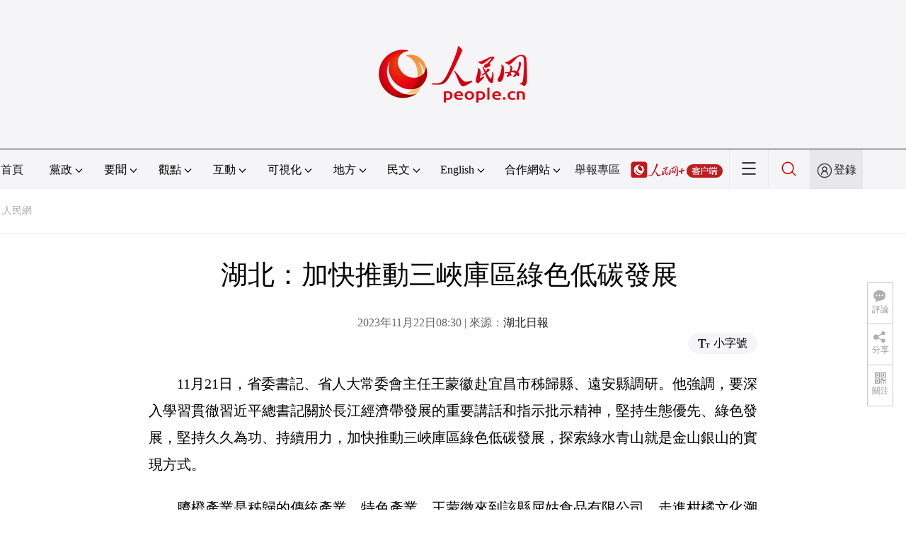

--- FILE ---
content_type: text/html
request_url: http://hb.people.com.cn/BIG5/n2/2023/1122/c194063-40649659.html
body_size: 9261
content:
<!DOCTYPE html PUBLIC "-//W3C//DTD XHTML 1.0 Transitional//EN" "http://www.w3.org/TR/xhtml1/DTD/xhtml1-transitional.dtd">
<html xmlns="http://www.w3.org/1999/xhtml">
<head>
<meta http-equiv="content-type" content="text/html;charset=UTF-8"/>
<meta http-equiv="Content-Language" content="utf-8" />
<meta content="all" name="robots" />
<title>湖北：加快推動三峽庫區綠色低碳發展 </title>
<meta name="renderer" content="webkit" />
<meta http-equiv="X-UA-Compatible" content="IE=Edge" />
<meta name="viewport" content="width=device-width,initial-scale=1.0,minimum-scale=1.0,maximum-scale=1.0" />
<meta name="keywords" content="" />
<meta name="description" content="11月21日，省委書記、省人大常委會主任王蒙徽赴宜昌市秭歸縣、遠安縣調研。他強調，要深入學習貫徹習近平總書記關於長江經濟帶發展的重要講話和指示批示精神，堅持生態優先、綠色發展，堅持久久為功、持續用力，" />
<meta name="copyright" content="人民網版權所有" />
<meta name="filetype" content="0">
<meta name="publishedtype" content="1">
<meta name="pagetype" content="1">
<meta name="catalogs" content="L_194063">
<meta name="contentid" content="L_40649659">
<meta name="publishdate" content="2023-11-22">
<meta name="author" content="L_103725">
<meta name="editor" content="">
<meta name="source" content="來源：湖北日報">
<meta name="sourcetype" content="">
<link href="http://www.people.com.cn/img/2020fenxiang/css/share2020.css" type="text/css" rel="stylesheet" media="all" />
<link href="http://www.people.com.cn/img/2020wbc/css/page202102.css" type="text/css" rel="stylesheet" media="all" />
<link href="http://www.people.com.cn/img/2020peopleindex/css/pagetyn5.css" type="text/css" rel="stylesheet" media="all" />
<link href="http://www.people.com.cn/img/2020wbc/css/compatiblen2.css" type="text/css" rel="stylesheet" media="all" />
<style type="text/css">
.rm_txt .col-1{ margin:0 auto;}
.rm_txt .col-1 h3,.rm_txt .col-1 h1,.rm_txt .col-1 h4,.author,.col-1-1{ text-align:center;}
</style>
</head>
<body>
<img src="http://www.people.com.cn/img/2020peopleindex/img/logo_share_ap.jpg" width="200" height="200" class="hide share-img" />
<div class="main">
	<!--頭部-->
    <div class="header cf">
        <div class="layout">
            <a href="http://www.people.cn" target="_blank"><img src="/img/2020wbc/imgs/logo.png" alt="人民網" title="人民網" /></a>
        </div>
    </div>
    <div class="wb_line"></div>
	<!--導航-->
    <div class="rm_nav cf" id="rm_topnav">
        <div class="layout rm_nav_con cf">
			<div class="col col-1">
				<ul class="cf"><li class="shouye"><a href="http://www.people.com.cn" target="_blank">首頁</a></li>
<li class="menu_item">
    <span>黨政<img src="/img/2020peopleindex/img/arrow2.png" class="zhuan" /></span>
    <div>
        <ul>
            <li><a href="http://cpc.people.com.cn/" target="_blank">黨網 · 時政</a></li>
            <li><a href="http://renshi.people.com.cn/" target="_blank">人事</a></li>
            <li><a href="http://fanfu.people.com.cn/" target="_blank">反腐</a></li>
            <li><a href="http://theory.people.com.cn/" target="_blank">理論</a></li>
            <li><a href="http://dangshi.people.com.cn/" target="_blank">黨史</a></li>
            <li><a href="http://dangjian.people.com.cn/" target="_blank">黨建</a></li>
        </ul>
    </div>
</li><li class="menu_item">
        <span>要聞<img src="/img/2020peopleindex/img/arrow2.png" class="zhuan" /></span>
        <div class="xinwen">
            <ul>
                <li><a href="http://finance.people.com.cn/" target="_blank">經濟 · 科技</a></li>
                <li><a href="http://society.people.com.cn/" target="_blank">社會 · 法治</a></li>
                <li><a href="http://ent.people.com.cn/" target="_blank">文旅 · 體育</a></li>
                <li><a href="http://health.people.com.cn/" target="_blank">健康 · 生活</a></li>
                <li><a href="http://world.people.com.cn/" target="_blank">國際</a></li>
                <li><a href="http://military.people.com.cn/" target="_blank">軍事</a></li>
                <li><a href="http://hm.people.com.cn/" target="_blank">港澳</a></li>
                <li><a href="http://tw.people.com.cn/" target="_blank">台灣</a></li>
                <li><a href="http://edu.people.com.cn/" target="_blank">教育</a></li>
                <li><a href="http://house.people.com.cn/" target="_blank">房產</a></li>
<li><a href="http://lxjk.people.cn/BIG5/index.html" target="_blank">科普</a></li>
            </ul>
        </div>
    </li><li class="menu_item">
    <span>觀點<img src="/img/2020peopleindex/img/arrow2.png" class="zhuan" /></span>
    <div>
        <ul>
            <li><a href="http://opinion.people.com.cn/BIG5/223228/index.html" target="_blank">人民網評</a></li>
            <li><a href="http://opinion.people.com.cn/BIG5/8213/420650/index.html" target="_blank">三評</a></li>
            <li><a href="http://opinion.people.com.cn/BIG5/427456/index.html" target="_blank">人民財評</a></li>
            <li><a href="http://opinion.people.com.cn/BIG5/431649/index.html" target="_blank">人民來論</a></li>            
            <li><a href="http://fangtan.people.com.cn/" target="_blank">人民訪談</a></li>
        </ul>
    </div>
</li><li class="menu_item">
        <span>互動<img src="/img/2020peopleindex/img/arrow2.png" class="zhuan" /></span>
        <div>
            <ul>
                <li><a href="http://liuyan.people.com.cn/" target="_blank">領導留言板</a></li>
                <li><a href="http://bbs1.people.com.cn/" target="_blank">強國論壇</a></li>
                <li><a href="https://weiquan.people.com.cn/#/" target="_blank">維權</a></li>                
            </ul>
        </div>
    </li><li class="menu_item">
	<span>可視化<img src="/img/2020peopleindex/img/arrow2.png" class="zhuan" /></span>
	<div>
		<ul>
			<li><a href="http://v.people.cn/" target="_blank">視頻</a></li>
			<li><a href="http://pic.people.com.cn/" target="_blank">圖片</a></li>
			<li><a href="http://graphicnews.people.com.cn/" target="_blank">圖解</a></li>
			<li><a href="http://art.people.com.cn/" target="_blank">靈境·人民藝術館</a></li>
		</ul>
	</div>
</li><li class="menu_item">
    <span>地方<img src="/img/2020peopleindex/img/arrow2.png" class="zhuan" /></span>
    <div>
    <ul class="df">
        <li><a href="http://bj.people.com.cn/" target="_blank">京</a></li>
        <li><a href="http://tj.people.com.cn/" target="_blank">津</a></li>
        <li><a href="http://he.people.com.cn/" target="_blank">冀</a></li>
        <li><a href="http://sx.people.com.cn/" target="_blank">晉</a></li>
        <li><a href="http://nm.people.com.cn/" target="_blank">蒙</a></li>
        <li><a href="http://ln.people.com.cn/" target="_blank">遼</a></li>
        <li><a href="http://jl.people.com.cn/" target="_blank">吉</a></li>
        <li><a href="http://hlj.people.com.cn/" target="_blank">黑</a></li>
        <li><a href="http://sh.people.com.cn/" target="_blank">滬</a></li>
        <li><a href="http://js.people.com.cn" target="_blank">蘇</a></li>
        <li><a href="http://zj.people.com.cn/" target="_blank">浙</a></li>
        <li><a href="http://ah.people.com.cn/" target="_blank">皖</a></li>
        <li><a href="http://fj.people.com.cn/" target="_blank">閩</a></li>
        <li><a href="http://jx.people.com.cn/" target="_blank">贛</a></li>
        <li><a href="http://sd.people.com.cn/" target="_blank">魯</a></li>
        <li><a href="http://henan.people.com.cn/" target="_blank">豫</a></li>
        <li><a href="http://hb.people.com.cn/" target="_blank">鄂</a></li>
        <li><a href="http://hn.people.com.cn/" target="_blank">湘</a></li>
        <li><a href="http://gd.people.com.cn/" target="_blank">粵</a></li>
        <li><a href="http://gx.people.com.cn/" target="_blank">桂</a></li>
        <li><a href="http://hi.people.com.cn/" target="_blank">瓊</a></li>
        <li><a href="http://cq.people.com.cn/" target="_blank">渝</a></li>
        <li><a href="http://sc.people.com.cn/" target="_blank">川</a></li>
        <li><a href="http://gz.people.com.cn/" target="_blank">黔</a></li>
        <li><a href="http://yn.people.com.cn/" target="_blank">滇</a></li>
        <li><a href="http://xz.people.com.cn/" target="_blank">藏</a></li>
        <li><a href="http://sn.people.com.cn/" target="_blank">陝</a></li>
        <li><a href="http://gs.people.com.cn/" target="_blank">甘</a></li>
        <li><a href="http://qh.people.com.cn/" target="_blank">青</a></li>
        <li><a href="http://nx.people.com.cn/" target="_blank">寧</a></li>
        <li><a href="http://xj.people.com.cn/" target="_blank">新</a></li>
        <li><a href="http://sz.people.com.cn/" target="_blank">鵬</a></li>
        <li><a href="http://www.rmxiongan.com/" target="_blank">雄安</a></li>
    </ul>
    </div>
</li><li class="language"><span>民文<img src="/img/2020peopleindex/img/arrow2.png" class="zhuan" /></span>
<div>
<ul class="dyz">
    <li><a href="http://mongol.people.com.cn/" target="_blank"><img src="/img/2020peopleindex/img/dyz/01.png" class="meng" /></a></li>
    <li><a href="http://tibet.people.com.cn/" target="_blank"><img src="/img/2020peopleindex/img/dyz/02.png" /></a></li>
    <li><a href="http://uyghur.people.com.cn/" target="_blank"><img src="/img/2020peopleindex/img/dyz/03.png" /></a></li>
    <li><a href="http://kazakh.people.com.cn/" target="_blank"><img src="/img/2020peopleindex/img/dyz/04.png" /></a></li>
    <li><a href="http://korean.people.com.cn/" target="_blank"><img src="/img/2020peopleindex/img/dyz/05.png" /></a></li>
    <li><a href="http://yi.people.com.cn/" target="_blank"><img src="/img/2020peopleindex/img/dyz/06.png" /></a></li>
    <li><a href="http://sawcuengh.people.com.cn/" target="_blank"><img src="/img/2020peopleindex/img/dyz/07.png" /></a></li>
    <li><a href="http://www.people.com.cn/BIG5/" target="_blank"><img src="/img/2020peopleindex/img/dyz/08.png" /></a></li>    
</ul>
</div>
</li><li class="language"><span>English<img src="/img/2020peopleindex/img/arrow2.png" class="zhuan" /></span>
<div>
<ul class="dyz">
    <li class="wy"><a href="http://en.people.cn/" target="_blank"><img src="/img/2020peopleindex/img/dyz/09.png" /></a></li>
    <li class="wy"><a href="http://j.people.com.cn/" target="_blank"><img src="/img/2020peopleindex/img/dyz/10.png" /></a></li>
    <li class="wy"><a href="http://french.peopledaily.com.cn/" target="_blank"><img src="/img/2020peopleindex/img/dyz/11.png" /></a></li>
    <li class="wy"><a href="http://spanish.peopledaily.com.cn/" target="_blank"><img src="/img/2020peopleindex/img/dyz/12.png" /></a></li>
    <li class="wy"><a href="http://russian.people.com.cn/" target="_blank"><img src="/img/2020peopleindex/img/dyz/13.png" /></a></li>
    <li class="wy"><a href="http://arabic.people.com.cn/" target="_blank"><img src="/img/2020peopleindex/img/dyz/14.png" /></a></li>
    <li class="wy"><a href="http://kr.people.com.cn/" target="_blank"><img src="/img/2020peopleindex/img/dyz/15.png" /></a></li>
    <li class="wy"><a href="http://german.people.com.cn/" target="_blank"><img src="/img/2020peopleindex/img/dyz/16.png" /></a></li>
    <li class="wy"><a href="http://portuguese.people.com.cn/" target="_blank"><img src="/img/2020peopleindex/img/dyz/17.png" /></a></li>
    <li class="wy"><a href="http://www.swahili.people.cn/" target="_blank"><img src="/img/2020peopleindex/img/dyz/19.png" /></a></li>
    <li class="wy"><a href="http://www.italian.people.cn/" target="_blank"><img src="/img/2020peopleindex/img/dyz/20.png" /></a></li>
    <li class="wy"><a href="http://www.kaz.people.cn/" target="_blank"><img src="/img/2020peopleindex/img/dyz/21.png" /></a></li>
    <li class="wy"><a href="http://www.thai.people.cn/" target="_blank"><img src="/img/2020peopleindex/img/dyz/taiy4.png" /></a></li>
    <li class="wy"><a href="http://www.malay.people.cn/" target="_blank"><img src="/img/2020peopleindex/img/dyz/maly.png" /></a></li>
    <li class="wy"><a href="http://www.greek.people.cn/" target="_blank"><img src="/img/2020peopleindex/img/dyz/xila.png" /></a></li>
</ul>
</div>
</li><li class="menu_itemth dhfj"><span>合作網站<img src="/img/2020peopleindex/img/arrow2.png" class="zhuan" /></span>
<div>
    <ul class="hzwz">
        <li><a href="http://cpc.people.com.cn/BIG5/69112/113427/index.html" target="_blank">毛主席紀念堂</a></li>
        <li><a href="http://zhouenlai.people.cn/" target="_blank">周恩來紀念網</a></li>
        <li><a href="http://www.dengxiaopingnet.com/" target="_blank">鄧小平紀念網</a></li>
        <li style="display:none;"><a href="http://npc.people.com.cn/" target="_blank">人大新聞網</a></li>
        <li><a href="http://acftu.people.com.cn/" target="_blank">工會新聞網</a></li>
        <li><a href="http://www.chinaql.org/BIG5/index.html" target="_blank">中國僑聯</a></li>
        <li><a href="https://www.xuexi.cn/" target="_blank">學習強國</a></li>
        <li><a href="http://www.dswxyjy.org.cn/" target="_blank">中共中央黨史和文獻研究院</a></li>
        <li><a href="http://www.12380.gov.cn/" target="_blank">中組部12380舉報網</a></li>
        <li><a href="http://www.nopss.gov.cn/" target="_blank">全國哲學社科工作辦</a></li>
        <li style="display:none;"><a href="http://tyzx.people.cn/" target="_blank">中國統一戰線新聞網</a></li>
        <li><a href="http://www.qizhiwang.org.cn/" target="_blank">旗幟網</a></li>
        <li><a href="http://www.gjbmj.gov.cn/" target="_blank">國家保密局</a></li>
        <li><a href="http://kpzg.people.com.cn/" target="_blank">科普中國</a></li>
        <li><a href="http://ip.people.com.cn/" target="_blank">知識產權</a></li>
<li><a href="http://ent.people.com.cn/BIG5/436846/441076/index.html" target="_blank">文化企業社會責任報告發布平台</a></li>
<li><a href="http://www.minge.gov.cn/" target="_blank">中國國民黨革命委員會</a></li>
        <li style="display:none"><a href="http://rwdl.people.cn/" target="_blank">中國國家人文地理</a></li>
    </ul>
</div>
</li>
<li class="jubao"><a href="https://www.12377.cn/" target="_blank">舉報專區</a></li><li class="nav_jia"><a href="http://www.people.cn/app/download.html" target="_blank"><img src="/img/2020peopleindex/img/rmwjia1.png" alt=""></a></li><li class="nav_more"><img src="/img/2020peopleindex/img/more2.png" alt=""></li><li class="sou"><a href="http://search.people.cn/" target="_blank"><img src="/img/2020peopleindex/img/sou1.png" alt=""></a></li><li class="Sign" id="login_button"><em></em><a href="http://sso.people.com.cn/login?fromUrl=http://people.com.cn" target="_blank">登錄</a></li>
                <div class="p_login" id="p_login">
                    <div class="jiao"></div>
                    <div id="txz_dlh">
                        <div class="lg_up">
                            <span><img src="/img/2020peopleindex/img/dltx1.png" width="30" height="30" alt=""></span><em id="loginMsg"></em>
                        </div>
                        <div class="lg_down">
                            <a id="logout" target="_self">退出</a>
                        </div>
                    </div>
                </div></ul>
			</div>
		</div>
	</div>
    <div class="nav_more_con cf">
		<i class="more_btn"></i>
		<div class="layout cf">
			<h1 class="cf"><img src="/img/2020peopleindex/img/logo_red.png" alt=""></h1><ul class="cf">
            	<li><a href="http://www.people.cn/app/download.html" target="_blank"><img src="/img/2020peopleindex/img/icon_more0.png" alt="">人民網+</a></li>
				<li><a href="http://cpc.people.com.cn/" target="_blank"><img src="/img/2020peopleindex/img/icon_more1.png" alt="">中國共產黨新聞網</a></li>
				<li><a href="http://liuyan.people.com.cn/" target="_blank"><img src="/img/2020peopleindex/img/icon_more2.png" alt="">領導留言板</a></li>
				<li><a href="http://bbs1.people.com.cn/board/1.html" target="_blank"><img src="/img/2020peopleindex/img/icon_more3.png" alt="">強國論壇</a></li>
				<li><a href="http://v.people.cn/" target="_blank"><img src="/img/2020peopleindex/img/icon_more4.png" alt="">人民視頻</a></li>
			</ul><h3 class="cf">人民日報報系</h3>
<div class="more_con cf">
    <a href="http://paper.people.com.cn/rmrb/index.html" target="_blank">人民日報</a>
    <a href="http://paper.people.com.cn/rmrbhwb/paperindex.htm" target="_blank">人民日報海外版</a>
    <a href="http://www.cnautonews.com/" target="_blank">中國汽車報</a>
    <a href="http://paper.people.com.cn/zgnyb/paperindex.htm" target="_blank">中國能源報</a>
    <a href="http://paper.people.com.cn/jksb/paperindex.htm" target="_blank">健康時報</a>
    <a href="http://www.stcn.com/" target="_blank">証券時報</a>
    <a href="http://www.ifnews.com/" target="_blank">國際金融報網</a>
    <a href="http://paper.people.com.cn/fcyym/paperindex.htm" target="_blank">諷刺與幽默</a>
    <a href="http://paper.people.com.cn/zgcsb/paperindex.htm" target="_blank">中國城市報</a>
    <a href="http://paper.people.com.cn/xwzx/paperindex.htm" target="_blank">新聞戰線</a>
    <a href="http://paper.people.com.cn/rmlt/paperindex.htm" target="_blank">人民論壇</a>
    <a href="http://www.hqrw.com.cn/" target="_blank">環球人物</a>
    <a href="http://www.ceweekly.cn/" target="_blank">中國經濟周刊</a>
    <a href="http://www.msweekly.com/" target="_blank">民生周刊</a>
    <a href="http://www.gjrwls.com/" target="_blank">國家人文歷史</a>
    <a href="http://paper.people.com.cn/rmzk/paperindex.htm" target="_blank">人民周刊</a>
<a href="http://www.rmsznet.com/" target="_blank">人民數字</a>
</div><h3 class="cf">旗下網站</h3>
<div class="more_con cf">
<a href="http://sklccc.com.cn/" target="_blank">國家重點實驗室</a>
<a href="http://www.huanqiu.com/" target="_blank">環球網</a>
<a href="http://www.haiwainet.cn/" target="_blank">海外網</a>
<a href="http://vip.people.com.cn/" target="_blank">人民圖片</a>
<a href="https://visual.people.cn/editorial" target="_blank">人民視覺</a>    
<a href="http://yjy.people.com.cn/" target="_blank">人民網研究院</a>
</div></div>
	</div>    
	<!--路徑-->
	<div class="layout route cf" id="rwb_navpath">
		<a href="http://www.people.com.cn/" class="clink">人民網</a>
	</div>
	<!--內容-->
	<div class="layout rm_txt cf">
		<div class="col col-1">
			<h3 class="pre"></h3>
			<h1 id="newstit">湖北：加快推動三峽庫區綠色低碳發展&nbsp;</h1>
			<h4 class="sub"></h4>
			<div class="author cf"></div>
			<div class="channel cf">
				<div class="col-1-1">
					2023年11月22日08:30 | 來源：<a href="http://hbrb.cnhubei.com/cache/paper_hbrb.aspx" target="_blank">湖北日報</a>
				</div>
				<div class="col-1-2 fr">
					<span class="rm_type"><img src="/img/2020wbc/imgs/icon_type.png" alt=""><i>小字號</i></span>
				</div>
			</div>
			<div class="rm_txt_con cf">
				<div class="bza"><span></span><p></p></div>
            	<div class="box_pic"></div>
				<body>
 <p style="text-indent: 2em;">11月21日，省委書記、省人大常委會主任王蒙徽赴宜昌市秭歸縣、遠安縣調研。他強調，要深入學習貫徹習近平總書記關於長江經濟帶發展的重要講話和指示批示精神，堅持生態優先、綠色發展，堅持久久為功、持續用力，加快推動三峽庫區綠色低碳發展，探索綠水青山就是金山銀山的實現方式。</p> 
 <p style="text-indent: 2em;">臍橙產業是秭歸的傳統產業、特色產業。王蒙徽來到該縣屈姑食品有限公司，走進柑橘文化溯源館、柑橘產業鏈體驗館，了解秭歸臍橙文化的起源、發展歷程，察看柑橘產品展示，仔細詢問柑橘品種培育、種植推廣、精深加工等有關情況。他說，秭歸的臍橙產業基礎很好，要進一步發揮優勢，做大做強做優品牌，不斷延長產業鏈、提升價值鏈，打造富民強縣產業。秭歸作為三峽庫區縣和國家重點生態功能區，生態保護責任重大，要堅持把共抓大保護放在第一位，以高品質生態環境支撐高質量發展。</p> 
 <p style="text-indent: 2em;">遠安縣近年來有序引導農村人口向縣城及周邊集中，推動災害風險區、生態敏感區的村民進行搬遷集中安置。王蒙徽走進該縣鳴鳳鎮北門村三組，察看村容村貌和特色農產品展示，詳細了解村民生產生活、村庄和農房規劃建設、垃圾污水處理設施建設等情況，勉勵當地干部在堅持集中集約、推進農房和村庄建設現代化方面探索更多可復制可推廣的經驗做法。他強調，要深入實施強縣工程，加快推進以縣城為重要載體的就地城鎮化和以縣域為單元的城鄉統籌發展。要鼓勵新建農房向基礎設施完善、自然條件優越、公共服務設施齊全、景觀環境優美的村庄聚集，建設宜居宜業和美鄉村。要引進培育龍頭企業，推動農業適度規模經營，加快農業農村現代化，促進農業增效、農民增收。</p> 
 <p style="text-indent: 2em;">王蒙徽在調研中強調，當前，第二批學習貫徹習近平新時代中國特色社會主義思想主題教育正在扎實開展。要認真學習貫徹習近平總書記關於“四下基層”的重要批示精神，落實好“四下基層”制度和黨員領導干部直接聯系群眾制度，經常深入基層一線傾聽群眾呼聲，了解群眾需求，辦好各項民生實事。要強化上下聯動，堅持嚴實作風，統籌推進第一批、第二批主題教育整改整治，不斷推動主題教育走深走實。</p> 
 <p style="text-indent: 2em;">省領導張文兵、吳海濤、盛閱春參加調研。（記者張進、彭一葦）</p>
</body><div class="zdfy clearfix"></div><center><table border="0" align="center" width="40%"><tr></tr></table></center>
                <div class="box_pic"></div>
                <div class="edit cf">(責編：周雯、張沛)</div>
				<p class="paper_num"><em class="section-common-share-wrap">分享讓更多人看到 <i class="btn_share_common"><img src="/img/2020wbc/imgs/share.png" alt=""></i> </em></p>
			</div>
			<div class="rm_relevant rm_download cf">
				<h5><span></span>客戶端下載</h5>
				<ul>
					<li><a href="http://www.people.com.cn/BIG5/123231/365206/index.html" target="_blank"><img src="/img/2020wbc/imgs/icon_download_rmrb.png" width="70" height="70" alt="">人民日報</a></li>
                    <li><a href="http://www.people.cn/app/download.html" target="_blank"><img src="/img/2020wbc/imgs/icon_download_rmwj1.png" width="70" height="70" alt="">人民網+</a></li>
					<li><a href="http://app.people.cn/" target="_blank"><img src="/img/2020wbc/imgs/icon_download_rmw.png" width="70" height="70" alt="">手機人民網</a></li>
					<li><a href="http://leaders.people.com.cn/BIG5/178291/407226/index.html" target="_blank"><img src="/img/2020wbc/imgs/icon_download_ly.png" width="70" height="70" alt="">領導留言板</a></li>
					<li><a href="http://5g.people.cn/rmspdown/" target="_blank"><img src="/img/2020wbc/imgs/icon_download_video.png" width="70" height="70" alt="">人民視頻</a></li>
                    <li><a href="http://coo.people.cn/" target="_blank"><img src="/img/2020wbc/imgs/icon_download_zz.png" width="70" height="70" alt="">人民智作</a></li>
				</ul>
			</div>
		</div>
		<div class="col col-2 fr" style="display:none;">
			<div id="jiansuo"></div>
			<div class="rm_ranking cf">
				<h3>熱門排行</h3>
				<b></b>				
				<ul class="rm_ranking_list gray cf"><li><span>1</span><a href="/BIG5/n2/2023/1117/c192237-40644090.html" title="中央第十巡回指導組召開湖北省第一批主題教育整改整治“回頭看”座談會" target="_blank">中央第十巡回指導組召開湖北省第一批主題…</a></li><li><span>2</span><a href="/BIG5/n2/2023/1115/c406123-40642019.html" target="_blank">我和赤壁青磚茶的故事</a></li><li><span>3</span><a href="/BIG5/n2/2023/1116/c194063-40642411.html" target="_blank">深入學習貫徹習近平文化思想</a></li><li><span>4</span><a href="/BIG5/n2/2023/1117/c192237-40643877.html" target="_blank">習近平同美國總統拜登舉行中美元首會晤</a></li><li><span>5</span><a href="/BIG5/n2/2023/1118/c192237-40645345.html" target="_blank">湖北鄂州：為鄉村插上智慧翅膀</a></li><li><span>6</span><a href="/BIG5/n2/2023/1116/c192237-40642963.html" title="漢口學院藝術設計學院舉辦“五色比象”師生作品及文獻展" target="_blank">漢口學院藝術設計學院舉辦“五色比象”師…</a></li><li><span>7</span><a href="/BIG5/n2/2023/1118/c192237-40645441.html" title="第二十三屆華僑華人創業發展洽談會新西蘭·咸寧專場開幕" target="_blank">第二十三屆華僑華人創業發展洽談會新西蘭…</a></li><li><span>8</span><a href="/BIG5/n2/2023/1120/c406123-40647133.html" title="涉案10億元 武漢警方打掉一虛擬幣洗錢團伙" target="_blank">涉案10億元 武漢警方打掉一虛擬幣洗錢…</a></li><li><span>9</span><a href="/BIG5/n2/2023/1115/c192237-40641451.html" title="最美賽道！2023潛江返灣湖濕地馬拉鬆即將開跑" target="_blank">最美賽道！2023潛江返灣湖濕地馬拉鬆…</a></li><li><span>10</span><a href="/BIG5/n2/2023/1119/c192237-40646291.html" target="_blank">潛江馬拉鬆開跑 萬名選手感受鄉村濕地賽道</a></li></ul>
			</div>
		</div>
	</div>
	<!--footer-->
	<div class="rm_footer cf">
		<!--information-->
		<div class="w1200 information clearfix">
<p><a href="http://www.people.com.cn/BIG5/1018/22259/index.html" target="_blank">人民日報社概況</a>
<span class="xian">|</span>
<a href="http://www.people.com.cn/BIG5/50142/420117/index.html" target="_blank">關於人民網</a>
<span class="xian">|</span>
<a href="http://hr.peopledaily.com.cn/" target="_blank">報社招聘</a>
<span class="xian">|</span>
<a href="http://job.people.com.cn/" target="_blank">招聘英才</a>
<span class="xian">|</span>
<a href="http://www.people.com.cn/BIG5/208743/403202/index.html" target="_blank">廣告服務</a>
<span class="xian">|</span>
<a href="http://www.people.com.cn/BIG5/208743/403202/403212/index.html" target="_blank">合作加盟</a>
<span class="xian">|</span>
<a href="http://gonggao.people.com.cn/" target="_blank">供稿服務</a>
<span class="xian">|</span>
<a href="http://data.people.com.cn/" target="_blank">數據服務</a>
<span class="xian">|</span>
<a href="http://www.people.com.cn/n/2013/1227/c373005-23961344.html" target="_blank">網站聲明</a>
<span class="xian">|</span>
<a href="http://www.people.com.cn/n1/2019/0308/c420117-30965009.html" target="_blank">網站律師</a>
<span class="xian">|</span>
<a href="http://sso.people.com.cn/resource/html/userInforPro.html" target="_blank">信息保護</a>
<span class="xian">|</span>
<a href="http://kf.people.com.cn/" target="_blank">聯系我們</a></p>
<p>人民日報違法和不良信息舉報電話：010-65363263&nbsp;&nbsp;&nbsp;&nbsp;舉報郵箱：<a href="mailto:jubao@people.cn" target="_blank">jubao@people.cn</a></p>
<p>人民網服務郵箱：<a href="mailto:kf@people.cn" target="_blank">kf@people.cn</a>&nbsp;&nbsp;&nbsp;&nbsp;違法和不良信息舉報電話：010-65363636&nbsp;&nbsp;&nbsp;&nbsp;舉報郵箱：<a href="mailto:rmwjubao@people.cn" target="_blank">rmwjubao@people.cn</a></p>
<p><a href="http://www.people.com.cn/img/2014xuke/2018hlwxw.html" target="_blank">互聯網新聞信息服務許可証10120170001</a>&nbsp;&nbsp;|&nbsp;&nbsp;<a href="http://www.people.com.cn/img/2014xuke/2018zzdxxkz.html" target="_blank">增值電信業務經營許可証B1-20060139</a>&nbsp;&nbsp;|&nbsp;&nbsp;<a href="http://www.people.com.cn/img/2019peopleindex/html/gbds2019.html" target="_blank">廣播電視節目制作經營許可証（廣媒）字第172號</a></p>
<p><a href="http://www.people.com.cn/img/2011zzzs/2018xxwlcb.htm" target="_blank">信息網絡傳播視聽節目許可証0104065</a>&nbsp;|&nbsp;<a href="http://www.people.com.cn/img/2014xuke/2018wlwh.html" target="_blank">網絡文化經營許可証 京網文[2020]5494-1075號</a>&nbsp;|&nbsp;<a href="http://www.people.com.cn/img/2014xuke/2018wlcb.html" target="_blank">網絡出版服務許可証（京）字121號</a>&nbsp;|&nbsp;<a href="http://www.people.com.cn/img/2014xuke/2018icp.html" target="_blank">京ICP証000006號</a>&nbsp;|&nbsp;<a href="http://www.beian.gov.cn/portal/registerSystemInfo?recordcode=11000002000008" target="_blank">京公網安備11000002000008號</a></p>
<p class="copyright">
    人 民 網 股 份 有 限 公 司 版 權 所 有 ，未 經 書 面 授 權 禁 止 使 用<br />
    Copyright &copy; 1997-2023 by www.people.com.cn. all rights reserved
</p>
<p class="attestation">
<a href="http://www.people.com.cn/img/2014xuke/2018icp.html" target="_blank"><img src="/img/2020peopleindex/img/copy_icon1.png" alt=""></a>
<a href="https://ss.knet.cn/verifyseal.dll?sn=e12050911010020686307708&ct=df&a=1&pa=980951" target="_blank"><img src="/img/2020peopleindex/img/copy_icon2.png" alt=""></a>
<a href="http://si.trustutn.org/info?sn=470170320027574551118&certType=1" target="_blank"><img src="/img/2020peopleindex/img/copy_icon3.png" alt=""></a>
<a href="http://www.itrust.org.cn/home/index/itrust_certifi/wm/2710933198.html" target="_blank"><img src="/img/2020peopleindex/img/copy_icon4.png" alt=""></a>
</p>
</div>
	</div>
	<div class="txt_float_r">
		<ul>
			<li class="btn_comment">
				<span><em></em>評論</span>
				<div class="share_con"><a href="http://bbs1.people.com.cn/board/1.html" target="_blank"><img src="/img/2020wbc/imgs/share_bbs.png" alt=""></a></div>
			</li>
			<li class="btn_share section-common-share-wrap">
				<span class="btn_share_common"><em></em>分享</span>
			</li>
			<li class="btn_follow">
				<span><em></em>關注</span>
				<div class="share_con">
					<i><strong class="active">微信</strong><strong>微博</strong><strong>快手</strong></i>
					<div style="display: block;">
						<img src="/img/2020wbc/imgs/sj_wx.jpg" width="54" height="54" alt="">
						<b>第一時間為您推送權威資訊</b>
					</div>
					<div style="display: none;">
						<img src="/img/2020wbc/imgs/sj_wb.jpg" width="54" height="54" alt="">
						<b>報道全球 傳播中國</b>
					</div>
                    <div style="display: none;">
						<img src="/img/2020wbc/imgs/sj_ks.png" width="54" height="54" alt="">
						<b>關注人民網，傳播正能量</b>
					</div>
				</div>
			</li>
		</ul>
	</div>
</div>
<script src="http://tools.people.com.cn/libs/jquery/1.11.1/jquery-1.11.1.min.js" type="text/javascript"></script>
<style type="text/css">
.topb{position:fixed; bottom:80px; right:20px;font-size:18px; font-family:"Microsoft YaHei";background:url(http://www.people.com.cn/img/2020peopleindex/img/topb.png) no-repeat top center; width:90px; height:50px; line-height:50px; padding-left:40px;cursor:pointer; display:none;z-index:111}
.topb:hover{color:#fff;background:url(http://www.people.com.cn/img/2020peopleindex/img/topba.png) no-repeat top center;}
</style><div class="topb">返回頂部</div><script type="text/javascript">
$(document).ready(function() {
	$(document).scroll(function(){
		var bkTop=$(this).scrollTop();
		if(bkTop > 200){
			$(".topb").show()
		}
		else{
			$(".topb").hide()	
		}			
	})	
	$(".topb").click(function(){
        $('html , body').animate({scrollTop: 0},500);
    });	
});
</script>
<script type="text/javascript">
$(document).ready(function() {
	var $bza=$(".rm_txt_con div.bza");
	if($bza.find("p").text().length>10){
		$bza.show();
	}
});
</script>
<script type="text/javascript">
var keyw="";
var keyws= new Array();
var keyhtml="";
if(keyw.length>0){
	//console.log(keyw)
	keyws=keyw.split(",");
	keyhtml+="<div class=\"rm_entry cf\">";
	keyhtml+="<h3>文章中提及</h3>";
	keyhtml+="<b></b>";
	for (i=0;i<keyws.length ;i++ )
	{
	keyhtml+="<a href=\"http://search.people.cn/s?keyword="+encodeURIComponent(keyws[i])+"\" target=\"_blank\"># "+keyws[i]+"</a>"; //分割后的字符輸出
	}
	keyhtml+="</div>";
	//$("#jiansuo").html(keyhtml);
}
else{
$(".rm_bbs").css("margin-top","0px")
}
</script>
<script src="http://www.people.com.cn/img/2020peopleindex/js/rmwtyn3.js" charset="utf-8" type="text/javascript"></script>
<script src="http://www.people.com.cn/img/2020fenxiang/js/share_qr2020.js" type="text/javascript" charset="utf-8"></script>
<script src="http://www.people.com.cn/img/2020wbc/js/static1.js" type="text/javascript" charset="utf-8"></script>
<script type="text/javascript" src="http://www.people.com.cn/img/2016wb/qqshare01.js"></script>
<script src="http://www.people.com.cn/img/2016wb/jweixin-1.0.0.js" type="text/javascript"></script>
<script type="text/javascript">
var str=document.getElementById("newstit").innerHTML;
str=str.replace(/&nbsp;/g," ")
str=str.replace(/&quot;/g,'"')
str=str.replace(/<br>/g,"")
var wxData = {
	"imgUrl": "http://www.people.com.cn/img/2016wb/images/logo_share.jpg", // 200x200
	"link": window.location.href,
	"desc": "人民網，網上的人民日報",
	"title": "" + str + ""
};
setShareInfo({
 title: "" + str + "",
 summary:"人民網，網上的人民日報",
 pic: "http://www.people.com.cn/img/2016wb/images/logo_share.jpg",
 url: window.location.href,         
});
</script>
<script src="http://www.people.com.cn/img/2016wb/WeiXinDatatit2020.js" type="text/javascript"></script>
<script src="http://tools.people.com.cn/css/2010tianrun/webdig_test.js" language="javascript" type="text/javascript" async></script>
<script defer async type="text/javascript" src="http://tools.people.com.cn/wza/assist.js?sid=2716&pos=left&bar=0"></script>
<img src="http://counter.people.cn:8000/f.gif?id=40649659" width=0 height=0 style="display:none;">
</body>
</html>